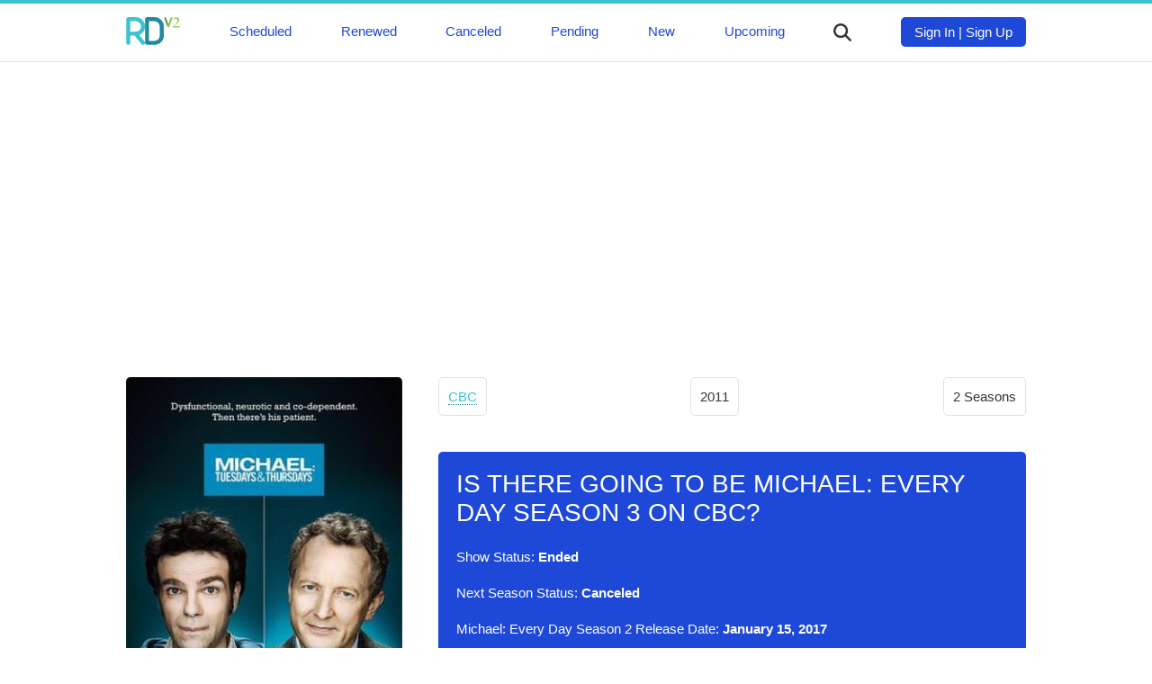

--- FILE ---
content_type: text/html; charset=UTF-8
request_url: https://rdv5.com/michael-every-day
body_size: 5401
content:
<!DOCTYPE html>
<html lang="en" dir="ltr">
<head>
<meta charset="utf-8">
<meta name="viewport" content="width=device-width, initial-scale=1" />
<meta name="google-site-verification" content="UxvsS38K1WZHW75A3iCvQcSUB1ioqoId88KEt6XmVpg" />
<meta name="ahrefs-site-verification" content="9182ba6ea5f39c0dfa6ec518629d95f5fdb160c13f974fe17b25c614303d5363">
<title>Is There Going To Be Michael: Every Day Season 3 on CBC? | Release Date V3.0</title>
<link rel="canonical" href="https://rdv5.com/michael-every-day">

<style media="screen">
* {box-sizing: border-box;}
textarea {resize: none;}
body {font-family: 'Roboto', sans-serif; font-size: 15px; font-weight: 200; color: #333; margin: 0; padding: 0;}
p {line-height: 1.7;}
img {max-width: 100%;}
a {color: #3CC1D0; text-decoration: none; border-bottom: 1px dotted #1E8BA0;}
a:hover {border-bottom: 1px dotted #3CC1D0;}
h1, h2, h3 {color: #1E49D8; text-transform: uppercase; font-weight: 500; margin-bottom: 20px;}
h1 {margin-top: 0;}
h1 {font-size: 28px;}
h2 {font-size: 24px;}
h3 {font-size: 20px;}
nav {margin: 0; padding: 15px 0;}
nav a {font-weight: 500; color: #1E49D8}
nav a, nav a:hover {border-bottom: 0;}
nav ul {display: flex; flex-direction: row; justify-content: space-between; margin: 0 auto; padding: 0 20px; max-width: 1040px;}
nav li {list-style-type: none;}
footer {background: #3CC1D0; color: #fff; height: auto; padding: 20px 0;}
header {border-top: 4px solid #3CC1D0; border-bottom: 1px solid #e1e1e1;}
.clear {float: none; clear: both;}
.mm-button {cursor: pointer; margin-top: 7px;}
.mb {width: 25px; height: 3px; background: #333; border-radius: 4px; margin-bottom: 4px;}
.main-content {max-width: 1040px; margin: 50px auto; padding: 0 20px;}
.footer-content {max-width: 1040px; margin: 0 auto; padding: 0 20px;}
.single-upcoming-show img, .one-cat-show img {float: left; margin-right: 20px; }
.one-cat-show img {width: 150px;}
.more-btn {width: 150px; display: block; padding: 15px 0; border-radius: 5px; background: #1E49D8; color: #fff; text-align: center; font-weight: 500; border: none; cursor: pointer; margin: 40px auto 0 auto;}
.login-sign-up-btn {border-radius: 5px; background: #1E49D8; color: #fff; text-align: center; font-weight: 500; padding: 8px 15px;}
.login-sign-up-btn a {color: #fff;}
.more-btn:hover {border-bottom: none;}
.show-main-img {border-radius: 5px; margin-bottom: 40px;}
.related-shows-row {display: grid; grid-template-columns: repeat(4, 1fr); justify-items: center; text-align: center; grid-column-gap: 5px; grid-row-gap: 15px;}
main {grid-area: main}
aside {grid-area: aside}
.sh-img {grid-area: img}
.top-info-box {grid-area: topinfo}
.show-status {padding: 20px; background: #1E49D8; color: #fff; border-radius: 5px;}
.show-status h1 {color: #fff;}
.top-info-box {display: flex; justify-content: space-between; font-weight: 500;}
.top-info-item {padding: 8px 10px; border: 1px solid #e1e1e1; border-radius: 5px; margin: 0 0 40px 0;}
.upcoming-premieres h3 {margin-top: 0;}
.one-related-show a, .single-upcoming-show a {border-bottom: 0;}
.one-related-show img {border-radius: 3px;}
.one-cat-show {margin-bottom: 40px;}
.pagination {padding: 0; margin-top: 40px;}
.category-pagination li {float: left; margin-right: 5px; border: 2px solid #3CC1D0;padding: 0 6px; list-style-type: none; font-weight: 500}
.active {background: #3CC1D0; color: #fff;}
.category-pagination a {border-bottom: 0;}
.prev-next-show {display: grid; grid-template-columns: repeat(2, 1fr); grid-gap: 40px;}
.prev-show img {float: left; margin-right: 20px;}
.next-show img {float: right; margin-left: 20px;}
.prev-show p, .next-show p {margin-top: 0;}
.prev-show, .next-show {border: 2px solid #1E49D8; padding: 10px; border-radius: 3px;}
.prev-show a, .next-show a {border-bottom: none;}
.logo-img {width: 60px;}
.search {max-width: 500px; margin: 0 auto; display: none; margin-bottom: 20px;}
.search-results {position: absolute; z-index: 999; background: #fff; width: 450px;}
.one-search-result {border: 1px solid #e1e1e1; padding: 10px; border-top: none;}
.one-search-result img {float: left; margin-right: 20px;}
.s-show-title {margin-top: 0;}
.search-input {height: 35px; border: 1px solid #e1e1e1; width: 450px; padding: 0 15px; box-shadow: none; -webkit-box-shadow: none; -moz-box-shadow: none; outline: none;}
.si {width: 20px; color: #333; cursor: pointer; margin-top: 7px;}
.top-logo {}
.tm {margin-top: 7px;}
.slide-menu {display: none; margin: 0; padding: 20px; background: #1E49D8; position: fixed; z-index: 9; top: 0; left: 0; height: 100% !important; width: 75%; -webkit-transition: all 0.2s ease-in; opacity: 1;}
.slide-menu a {color: #fff; font-size: 24px; text-transform: uppercase; font-weight: 500;}
.slide-menu li {list-style-type: none;}
.mbb {display: none;}
.top-ad {max-width: 1040px; margin: 20px auto;}
.after-status-ad, .bottom-article-ad { margin: 20px auto;}
.hidden {cursor: auto; border-bottom: 0; color: #fff;}
.disqus-comments {margin-top: 40px;}
@media (max-width: 999px) {
  .related-shows-row {grid-template-columns: repeat(2, 1fr);}
  .top-ad {max-width: 300px;}
  .tm {display: none;}
  .mbb {display: block;}
  .search {padding: 0 20px; width: 100%}
  .search-results {width: 89.2%}
  .search-input {width: 100%}
  .sh-img {text-align: center;}
  .prev-show img, .next-show img {float: none; margin: 0;}
  .one-cat-show img {float: none; width: 200px}
  .cat-img {text-align: center;}
  .prev-show, .next-show {text-align: center;}
  .prev-show p, .next-show p {margin-top: 10px;}
  .footer-content {text-align: center;}
  .upcoming-premieres {margin-top: 40px;}
}
</style>
<style media="screen">
.main-content {display: grid; grid-template-columns: repeat(3, 1fr); grid-gap: 40px; grid-template-areas:
"img main main"
"aside main main"
}
@media (max-width: 999px) {
.main-content {display: block;}
}
</style>
</head>
<body>
<header>
<div class="slide-menu">
  <li><a href="/scheduled">Scheduled</a></li>
  <li><a href="/renewed">Renewed</a></li>
  <li><a href="/canceled">Canceled</a></li>
  <li><a href="/pending">Pending</a></li>
  <li><a href="/new">New</a></li>
  <li><a href="/upcoming">Upcoming</a></li>
</div>
<nav>
  <ul>
    <li class="top-logo"><a href="/">
        <svg class="logo-img" viewBox="0 0 82 43">
    <path fill="#3CC2D0" d="M28,37.5L28,37.5l-7.8-9.9c5.1-2.2,8.7-7.2,8.7-13.2c0-7.9-6.4-14.3-14.3-14.3H3.5c-1.7,0-3.1,1.4-3.1,3.1
    v36.4c0,1,0.5,1.9,1.2,2.5c0.5,0.4,1.2,0.6,1.9,0.6c1.7,0,3.1-1.4,3.1-3.1v-11h6.6l9.9,12.6l0,0l0,0c0.5,0.9,1.5,1.5,2.7,1.5
    c1.7,0,3.1-1.4,3.1-3.1C28.9,38.8,28.6,38.1,28,37.5L28,37.5z M14.6,22.5c-0.1,0-0.1,0-0.2,0H6.6v-7.8c0,0,0-0.1,0-0.1v0
    c0,0,0,0,0,0v-0.1c0,0,0,0,0,0v0c0,0,0-0.1,0-0.1V6.4h8.1c4.4,0,8,3.6,8.1,8v0c0,0,0,0,0,0v0.1c0,0,0,0,0,0v0c0,4.4-3.6,7.9-8,8
    H14.6z"></path>
    <path fill="#1F8BA0" d="M54.9,6.3c-0.2-0.3-0.4-0.5-0.6-0.8c-0.7-0.8-1.4-1.6-2.3-2.3c-0.3-0.2-0.5-0.4-0.8-0.6
    c-2.3-1.6-5.1-2.5-8.1-2.5H32c-1.7,0-3.1,1.4-3.1,3.1v36.4c0,1.7,1.4,3.1,3.1,3.1h11.2c3,0,5.8-0.9,8.1-2.5
    c0.3-0.2,0.5-0.4,0.8-0.6c0.8-0.7,1.6-1.4,2.3-2.3c0.2-0.3,0.4-0.5,0.6-0.8c1.6-2.3,2.5-5.1,2.5-8.1V14.5
    C57.5,11.4,56.5,8.6,54.9,6.3z M51.2,16.8l0,1.6l0,6.2v1.6l0,2.3c0,4.5-3.6,8.1-8.1,8.1h-8.1v-7.9c0-0.1,0-0.1,0-0.2s0-0.1,0-0.2
    V14.7c0-0.1,0-0.1,0-0.2c0-0.1,0-0.1,0-0.2V6.4h8.1c4.3,0,7.8,3.4,8,7.6v0c0,0.1,0,0.3,0,0.4c0,0.1,0,0.3,0,0.4v0L51.2,16.8z"></path>
    <path fill="#529647" d="M64.3,11l-0.7,1.9l-0.5,1.4C63,14.4,63,14.6,63,14.8c0,0.1,0,0.2,0,0.4L58.3,2h0v0l0,0
    c-0.1-0.2-0.1-0.3-0.1-0.5c0-0.7,0.6-1.3,1.3-1.3c0.6,0,1.1,0.4,1.3,1L64.3,11z"></path>
    <path fill="#86C542" d="M70.4,1.5c0,0.2,0,0.4-0.1,0.5h0l0,0l-4.7,13.1v0c-0.1,0.6-0.7,1-1.3,1c-0.5,0-1-0.3-1.2-0.8L63,15.1
    c0-0.1,0-0.2,0-0.4c0-0.2,0-0.4,0.1-0.5l0.5-1.4l0.7-1.9l3.5-9.8c0.1-0.6,0.7-1,1.3-1c0.5,0,1,0.3,1.2,0.8
    C70.4,1.1,70.4,1.3,70.4,1.5z"></path>
    <polyline opacity="0.1" points="64.1,10.3 63.1,14.4 64.3,11 		"></polyline>
    <path fill="#86C542" d="M71.6,4.9l-0.5-0.1c0.3-1.5,0.9-2.6,1.8-3.3c0.9-0.8,2.1-1.2,3.4-1.2c1.3,0,2.3,0.4,3.1,1.1
    c0.8,0.7,1.2,1.7,1.2,2.9c0,0.9-0.3,1.9-0.8,2.8s-1.5,2.1-3,3.6l-3.5,3.6h4.6c1.2,0,2-0.1,2.4-0.4s0.8-0.7,1.1-1.3l0.4,0.1
    l-1.3,3.3h-9.5v-0.4l2.5-2.6l0.2-0.2c3.2-3.3,4.8-5.8,4.8-7.4c0-1-0.3-1.9-0.9-2.5C77.2,2.3,76.4,2,75.4,2c-0.9,0-1.6,0.3-2.3,0.8
    C72.5,3.3,72,4,71.6,4.9z"></path>
  </svg></a></li>
    <li class="tm"><a href="/scheduled">Scheduled</a></li>
    <li class="tm"><a href="/renewed">Renewed</a></li>
    <li class="tm"><a href="/canceled">Canceled</a></li>
    <li class="tm"><a href="/pending">Pending</a></li>
    <li class="tm"><a href="/new">New</a></li>
    <li class="tm"><a href="/upcoming">Upcoming</a></li>
    <li>
  <svg version="1.1" viewBox="0 0 192 192" class="si">
  <path fill="#333333" d="M187.8,171l-0.4-0.4L151.8,135c-0.1-0.1-0.3-0.3-0.4-0.4l-10.8-10.8l-0.1-0.1c9.4-12.8,14.9-28.6,14.9-45.7
  c0-42.7-34.6-77.3-77.3-77.3C35.3,0.7,0.7,35.3,0.7,78c0,42.7,34.6,77.3,77.3,77.3c17.1,0,32.9-5.5,45.7-14.9l10.9,10.9l0.4,0.4
  l0.4,0.4l35.2,35.2l0.4,0.4c2.1,2.1,5.1,3.5,8.4,3.5c6.6,0,11.9-5.3,11.9-11.9C191.3,176.1,189.9,173.2,187.8,171z M78,131.5
  c-29.5,0-53.5-23.9-53.5-53.5c0-29.5,24-53.5,53.5-53.5c29.6,0,53.5,24,53.5,53.5C131.5,107.6,107.6,131.5,78,131.5z"></path>
  </svg>
    </li>
    <li>
      <div class="login-sign-up-btn">
        <a href="#">Sign In</a> | <a href="#">Sign Up</a>
      </div>
    </li>
    <li class="mbb">
      <div class="mm-button">
          <div class="mb"></div>
          <div class="mb"></div>
          <div class="mb"></div>
        </div>
    </li>
  </ul>
</nav>
<div class="search">
  <form class="" action="/michael-every-day" method="post">
    <input class="search-input" placeholder="Start typing ..." type="text" name="" value="">
    <div class="search-results">

    </div>
  </form>
</div>
</header>
  <div class="top-ad">
<script async src="https://pagead2.googlesyndication.com/pagead/js/adsbygoogle.js"></script>
<!-- RD-Adapt-Top -->
<ins class="adsbygoogle"
     style="display:block"
     data-ad-client="ca-pub-8220030455995098"
     data-ad-slot="5604678351"
     data-ad-format="rectangle"
     data-full-width-responsive="true"></ins>
<script>
     (adsbygoogle = window.adsbygoogle || []).push({});
</script>
  </div>
<div class="main-content">
      <div class="sh-img">
            <img class="show-main-img" src="[data-uri]" data-src="/img/michael-every-day.jpg" alt="Michael: Every Day">
          </div>
  <main>
<article>
  <div class="top-info-box">
    <p class="top-info-item"><a href="/network/cbc">CBC</a></p>
    <p class="top-info-item">2011</p>
    <p class="top-info-item">2     Seasons
    </p>
  </div>
  <div class="show-status">
  <h1>Is There Going To Be Michael: Every Day Season 3 on CBC?</h1>
  <p>Show Status: <b>Ended</b></p>
  <p>Next Season Status: <b>Canceled</b></p>
  <p>
        Michael: Every Day Season 2 Release Date: <b>January 15, 2017</b>
      </p>
  </div>
<div class="after-status-ad">
<script async src="https://pagead2.googlesyndication.com/pagead/js/adsbygoogle.js"></script>
<!-- RD-Adapt-Top -->
<ins class="adsbygoogle"
     style="display:block"
     data-ad-client="ca-pub-8220030455995098"
     data-ad-slot="5604678351"
     data-ad-format="rectangle"
     data-full-width-responsive="true"></ins>
<script>
     (adsbygoogle = window.adsbygoogle || []).push({});
</script>
</div>
<div class="desc">
<h2><em>Michael: Every Day</em> Overview</h2>
  <p>Is there going to be a 3rd season of Michael: Every Day on CBC?
  Is Michael: Every Day renewed or canceled? When will a 3rd season premiere of Michael: Every Day  take place on CBC? How many seasons the show 'Michael: Every Day' contains to date?
  Track down the renewal/cancellation status of Michael: Every Day on CBC.
  We may inform you in case if Michael: Every Day is renewed for another season, a specific release date for the upcoming season is revealed,
  or the show is canceled.
  </p>
 <p>Click the "TRACK" button to add Michael: Every Day in your favorites. You thereby may keep all your favorite TV shows in one place and track their current status. Once Michael: Every Day is renewed,
   canceled, or scheduled, you will see the new show's status almost immediately.
 </p>
 <p>Michael: Every Day is a 30-minute scripted comedy   television series, which premiered on September 14, 2011 on CBC.
   Michael: Every Day is broadcast by Tuesdays at 21:00 on CBC.
   Michael: Every Day is currently in its 2nd season.
 </p>
</div>
<div class="bottom-article-ad">
<script async src="https://pagead2.googlesyndication.com/pagead/js/adsbygoogle.js"></script>
<!-- RD-Adapt-Top -->
<ins class="adsbygoogle"
     style="display:block"
     data-ad-client="ca-pub-8220030455995098"
     data-ad-slot="5604678351"
     data-ad-format="rectangle"
     data-full-width-responsive="true"></ins>
<script>
     (adsbygoogle = window.adsbygoogle || []).push({});
</script>
</div>
<p>Genres: <a href="/genre/comedy">Comedy</a></p>
</article>
<section class="prev-next-show">
          <div class="prev-show">
    <a href="/the-beautiful-lie"><img width="70" src="[data-uri]" data-src="/img/the-beautiful-lie.jpg" alt="The Beautiful Lie"></a>
    <p><a href="/the-beautiful-lie">Is There Going To Be The Beautiful Lie Season 2 on ABC?</a></p>
    <p>« Previous Show</p>
    <div class="clear"></div>
    </div>
                <div class="next-show">
    <a href="/fix-my-mom"><img width="70" src="[data-uri]" data-src="/img/fix-my-mom.jpg" alt="Fix My Mom"></a>
    <p><a href="/fix-my-mom">Is There Going To Be Fix My Mom Season 2 on Oxygen?</a></p>
    <p>Next Show »</p>
    <div class="clear"></div>
    </div>
      </section>
<section class="related-shows">
  <h3>Related TV Shows on <em>CBC</em></h3>
    <div class="related-shows-row">
      <div class="one-related-show">
      <a href="/bollywed"><img width="150" class="related-img" src="[data-uri]" data-src="/img/bollywed.jpg" alt="Bollywed"></a>
      <p><a href="/bollywed">When Will Bollywed Season 3 on CBC?</a></p>
    </div>
      <div class="one-related-show">
      <a href="/the-porter"><img width="150" class="related-img" src="[data-uri]" data-src="/img/the-porter.jpg" alt="The Porter"></a>
      <p><a href="/the-porter">Should We Expect The Porter Season 3 on CBC?</a></p>
    </div>
      <div class="one-related-show">
      <a href="/best-in-miniature"><img width="150" class="related-img" src="[data-uri]" data-src="/img/best-in-miniature.jpg" alt="Best in Miniature"></a>
      <p><a href="/best-in-miniature">When Will Best in Miniature Season 4 on CBC?</a></p>
    </div>
      <div class="one-related-show">
      <a href="/run-the-burbs"><img width="150" class="related-img" src="[data-uri]" data-src="/img/run-the-burbs.jpg" alt="Run the Burbs"></a>
      <p><a href="/run-the-burbs">Is There Going To Be Run the Burbs Season 4 on CBC?</a></p>
    </div>
      <div class="one-related-show">
      <a href="/son-of-a-critch"><img width="150" class="related-img" src="[data-uri]" data-src="/img/son-of-a-critch.jpg" alt="Son of a Critch"></a>
      <p><a href="/son-of-a-critch">CBC Renewed Son of a Critch For Season 4</a></p>
    </div>
      <div class="one-related-show">
      <a href="/strays"><img width="150" class="related-img" src="[data-uri]" data-src="/img/strays.jpg" alt="Strays"></a>
      <p><a href="/strays">Is There Going To Be Strays Season 3 on CBC?</a></p>
    </div>
      <div class="one-related-show">
      <a href="/moonshine"><img width="150" class="related-img" src="[data-uri]" data-src="/img/moonshine.jpg" alt="Moonshine"></a>
      <p><a href="/moonshine">Should We Expect Moonshine Season 4 on CBC?</a></p>
    </div>
      <div class="one-related-show">
      <a href="/race-against-the-tide"><img width="150" class="related-img" src="[data-uri]" data-src="/img/race-against-the-tide.jpg" alt="Race Against the Tide"></a>
      <p><a href="/race-against-the-tide">When Will Race Against the Tide Season 5 on CBC?</a></p>
    </div>
    </div>
    <a class="more-btn" href="/network/cbc">More on CBC</a>
</section>
</main>
<aside>
<section class="upcoming-premieres">
<h3>Upcoming TV Premieres</h3>
<a class="more-btn" href="/scheduled">View All</a>
</section>
</aside>
<div class="clear"></div>
</div>
<footer>
<div class="footer-content">
Copyriht &copy A.C. Niche Media LLC 2026 
</div>
<script async src="https://platform.twitter.com/widgets.js" charset="utf-8"></script> 
<script>
function init() {
var imgDefer = document.getElementsByTagName('img');
for (var i=0; i<imgDefer.length; i++) {
if(imgDefer[i].getAttribute('data-src')) {
imgDefer[i].setAttribute('src',imgDefer[i].getAttribute('data-src'));
} } }
window.onload = init;
</script>
<script src="https://ajax.googleapis.com/ajax/libs/jquery/3.4.1/jquery.min.js"></script>
<script>
jQuery(document).ready(function($) {
  $('.si').click(function(event) {
  //  $('.tm').toggle().attr('display', 'none');
    $('.search').toggle().attr('display', 'block');
  });
});
jQuery(document).ready(function($) {
    var searchTerm = '';
  $('.search-input').keydown(function(event) {
     searchTerm = $.trim($(this).val());
  });
  $('.search-input').keyup(function(event) {
    if ($.trim($(this).val()) != searchTerm) {
    if (searchTerm.length > 1) {
      $.ajax({
        url: '/s.php',
        type: 'POST',
        data: {
          'term':searchTerm
        },
        success:function(result){
          console.log(searchTerm);
          $('.search-results').fadeIn().html(result);
        }
      });
    }
  }
  });
});

jQuery(document).ready(function($) {
  $('.mm-button').click(function(event) {
    $('.slide-menu').toggle().attr('display', 'block');
  });
});
</script>
</footer>
</body>
</html>


--- FILE ---
content_type: text/html; charset=utf-8
request_url: https://www.google.com/recaptcha/api2/aframe
body_size: 268
content:
<!DOCTYPE HTML><html><head><meta http-equiv="content-type" content="text/html; charset=UTF-8"></head><body><script nonce="Q9QfzIw_TbYLkEo1PQ_Qhw">/** Anti-fraud and anti-abuse applications only. See google.com/recaptcha */ try{var clients={'sodar':'https://pagead2.googlesyndication.com/pagead/sodar?'};window.addEventListener("message",function(a){try{if(a.source===window.parent){var b=JSON.parse(a.data);var c=clients[b['id']];if(c){var d=document.createElement('img');d.src=c+b['params']+'&rc='+(localStorage.getItem("rc::a")?sessionStorage.getItem("rc::b"):"");window.document.body.appendChild(d);sessionStorage.setItem("rc::e",parseInt(sessionStorage.getItem("rc::e")||0)+1);localStorage.setItem("rc::h",'1768984453023');}}}catch(b){}});window.parent.postMessage("_grecaptcha_ready", "*");}catch(b){}</script></body></html>